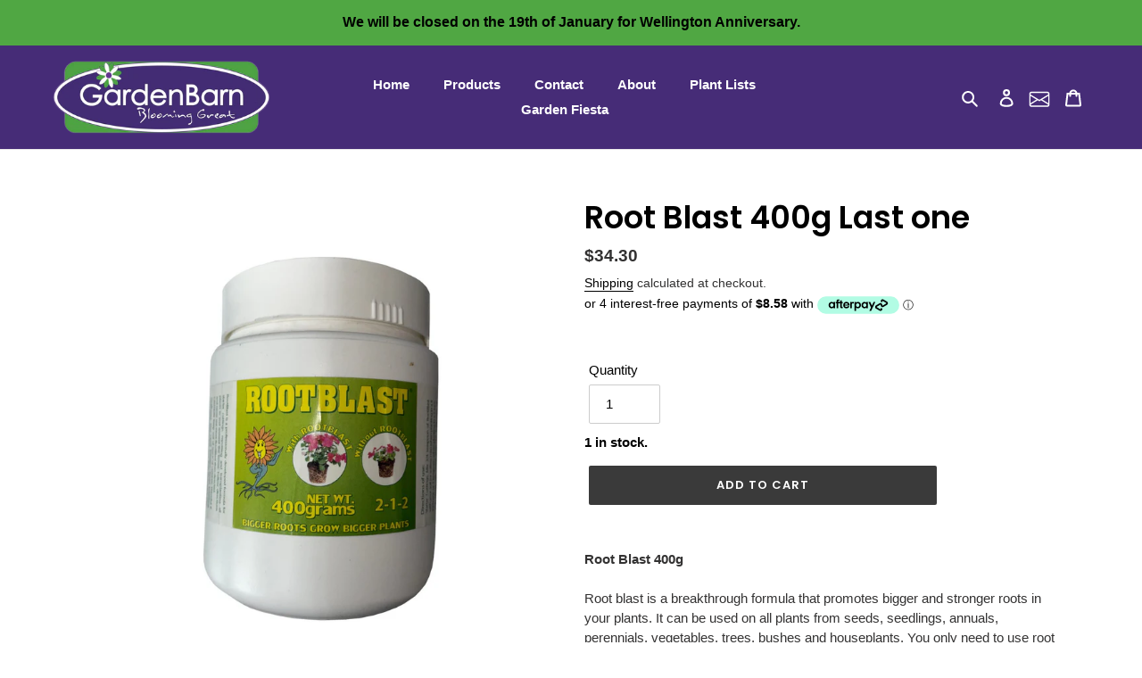

--- FILE ---
content_type: text/html
request_url: https://placement-api.afterpay.com/?mpid=gardenbarn-masterton.myshopify.com&placementid=null&pageType=product&zoid=9.0.85
body_size: 714
content:

  <!DOCTYPE html>
  <html>
  <head>
      <link rel='icon' href='data:,' />
      <meta http-equiv="Content-Security-Policy"
          content="base-uri 'self'; default-src 'self'; font-src 'self'; style-src 'self'; script-src 'self' https://cdn.jsdelivr.net/npm/zoid@9.0.85/dist/zoid.min.js; img-src 'self'; connect-src 'self'; frame-src 'self'">
      <title></title>
      <link rel="preload" href="/index.js" as="script" />
      <link rel="preload" href="https://cdn.jsdelivr.net/npm/zoid@9.0.85/dist/zoid.min.js" integrity="sha384-67MznxkYtbE8teNrhdkvnzQBmeiErnMskO7eD8QwolLpdUliTdivKWx0ANHgw+w8" as="script" crossorigin="anonymous" />
      <div id="__AP_DATA__" hidden>
        {"errors":{"mcr":null},"mcrResponse":{"data":{"errors":[],"config":{"mpId":"gardenbarn-masterton.myshopify.com","createdAt":"2023-11-27T22:22:52.598398603Z","updatedAt":"2025-11-13T23:23:28.067508935Z","config":{"consumerLending":{"metadata":{"shouldForceCache":false,"isProductEnabled":false,"updatedAt":"2025-11-13T23:23:28.067476054Z","version":0},"details":{"minimumAmount":{"amount":"400.00","currency":"NZD"},"maximumAmount":{"amount":"4000.00","currency":"NZD"}}},"interestFreePayment":{"metadata":{"shouldForceCache":false,"isProductEnabled":true,"updatedAt":"2025-11-13T23:23:28.067459434Z","version":0},"details":{"minimumAmount":{"amount":"1.00","currency":"NZD"},"maximumAmount":{"amount":"4000.00","currency":"NZD"},"cbt":{"enabled":false,"countries":[],"limits":{}}}},"merchantAttributes":{"metadata":{"shouldForceCache":false,"isProductEnabled":true,"updatedAt":"2025-11-13T23:23:28.067480884Z","version":0},"details":{"analyticsEnabled":true,"tradingCountry":"NZ","storeURI":"http://www.gardenbarn.co.nz/","tradingName":"GardenBarn - NZ","vpuf":true}},"onsitePlacements":{"metadata":{"version":0},"details":{"onsitePlacements":{}}},"cashAppPay":{"metadata":{"shouldForceCache":false,"isProductEnabled":false,"updatedAt":"2025-11-13T23:23:28.067502864Z","version":0},"details":{"enabledForOrders":false,"integrationCompleted":false}},"promotionalData":{"metadata":{"version":0},"details":{"consumerLendingPromotions":[]}}}}},"errors":null,"status":200},"brand":"afterpay","meta":{"version":"0.35.4"}}
      </div>
  </head>
  <body></body>
  <script src="/index.js" type="application/javascript"></script>
  </html>
  